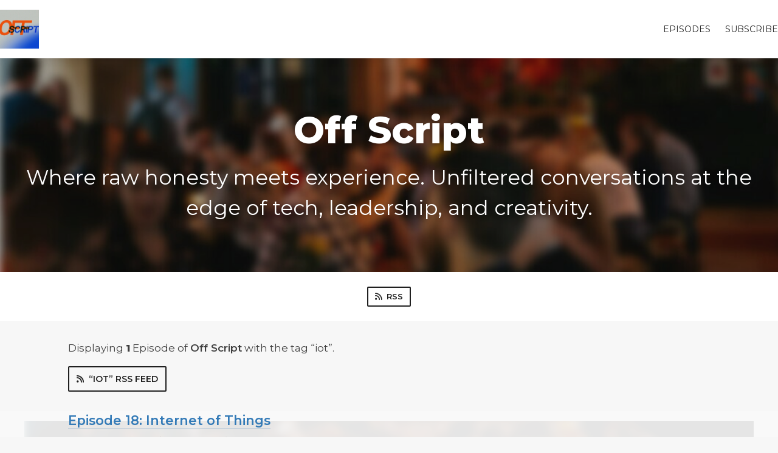

--- FILE ---
content_type: text/html; charset=utf-8
request_url: https://off-script.fireside.fm/tags/iot
body_size: 1829
content:
<!DOCTYPE html>
<html>
  <head>
    <meta charset="utf-8" />
    <meta content="IE=edge,chrome=1" http-equiv="X-UA-Compatible" />
    <meta content="width=device-width, initial-scale=1" name="viewport" />
    <meta name="generator" content="Fireside 2.1">
    <meta name="title" content="Off Script - Episodes Tagged with “iot”">
    <title>Off Script - Episodes Tagged with “iot”</title>
    <!--

        ______________                   ______________
        ___  ____/__(_)_____________________(_)_____  /____
        __  /_   __  /__  ___/  _ \_  ___/_  /_  __  /_  _ \
        _  __/   _  / _  /   /  __/(__  )_  / / /_/ / /  __/
        /_/      /_/  /_/    \___//____/ /_/  \__,_/  \___/

        Fireside v2.1

-->
    <link rel="canonical" href="https://off-script.fireside.fm/tags/iot">
    <meta name="description" content="Where raw honesty meets experience. Unfiltered conversations at the edge of tech, leadership, and creativity.">
    <meta name="author" content="Hey! Presents">
    <link rel="alternate" type="application/rss+xml" title="Off Script RSS Feed" href="https://feeds.fireside.fm/off-script/rss" />
    <link rel="alternate" title="Off Script JSON Feed" type="application/json" href="https://off-script.fireside.fm/json" />

    <link rel="shortcut icon" type="image/png" href="https://media24.fireside.fm/file/fireside-images-2024/podcasts/images/3/31ae211d-eae2-4914-bbc4-99ad1da36937/favicon.png?v=5" />
    <link rel="apple-touch-icon" type="image/png" href="https://media24.fireside.fm/file/fireside-images-2024/podcasts/images/3/31ae211d-eae2-4914-bbc4-99ad1da36937/touch_icon_iphone.png?v=5" sizes="57x57" />
    <link rel="apple-touch-icon" type="image/png" href="https://media24.fireside.fm/file/fireside-images-2024/podcasts/images/3/31ae211d-eae2-4914-bbc4-99ad1da36937/touch_icon_iphone.png?v=5" sizes="114x114" />
    <link rel="apple-touch-icon" type="image/png" href="https://media24.fireside.fm/file/fireside-images-2024/podcasts/images/3/31ae211d-eae2-4914-bbc4-99ad1da36937/touch_icon_ipad.png?v=5" sizes="72x72" />
    <link rel="apple-touch-icon" type="image/png" href="https://media24.fireside.fm/file/fireside-images-2024/podcasts/images/3/31ae211d-eae2-4914-bbc4-99ad1da36937/touch_icon_ipad.png?v=5" sizes="144x144" />

      <link rel="stylesheet" media="all" href="https://a.fireside.fm/assets/v1/themes/classic-22bc427a74ab4814463f72e38ceec49381946a60c8743aa13d10e5842987083a.css" data-turbolinks-track="true" />

    <meta name="csrf-param" content="authenticity_token" />
<meta name="csrf-token" content="N9_PI43_cXNhvO9WtR6vRBuG0PcpblwxVNp9ab_nKVBSOt9dpcjZkjLgbC61Gb2fPMNXOvNABiV55RZTRk0jsQ" />
    
    
    <script src="https://a.fireside.fm/assets/v1/sub-2fc9f7c040bd4f21d2448c82e2f985c50d3304f3892dd254273e92a54f2b9434.js" data-turbolinks-track="true"></script>
      <style>#episode_454faa73-ad76-434f-b2e4-d6386ffafa1f { background-image:url('https://media24.fireside.fm/file/fireside-images-2024/podcasts/images/3/31ae211d-eae2-4914-bbc4-99ad1da36937/header.jpg?v=1'); }</style>

    

    
    
  </head>
    <body>
    <header class="fixed-header">
  <a class="fixed-header-logo" href="https://off-script.fireside.fm">
    <img id="cover-small" src="https://media24.fireside.fm/file/fireside-images-2024/podcasts/images/3/31ae211d-eae2-4914-bbc4-99ad1da36937/cover_small.jpg?v=5" />
</a>  <div class="fixed-header-hamburger">
    <span></span>
    <span></span>
    <span></span>
  </div>
  <ul class="fixed-header-nav">


    <li><a href="/episodes">Episodes</a></li>









    <li><a href="/subscribe">Subscribe</a></li>
  </ul>
</header>


<main>
  

<header class="hero ">
  <div class="hero-background" style="background-image: url(https://media24.fireside.fm/file/fireside-images-2024/podcasts/images/3/31ae211d-eae2-4914-bbc4-99ad1da36937/header.jpg?v=1)"></div>
    <div class="hero-content ">
      <h1>
        Off Script
      </h1>
      <h2>
        Where raw honesty meets experience. Unfiltered conversations at the edge of tech, leadership, and creativity.
      </h2>
  </div>

</header>


  <nav class="links link-list-inline-row">
  <ul>
      <li><a class="btn btn--small" href="https://feeds.fireside.fm/off-script/rss"><i class="fas fa-rss" aria-hidden="true"></i> RSS</a></li>
    
  </ul>
</nav>


    <header class="list-header">
      <div class="prose">
        <p>Displaying <b>1</b> Episode of <strong>Off Script</strong> with the tag “iot”.</p>
      </div>

      <p><a class="btn btn--inline" href="/tags/iot/rss"><i class="fas fa-rss" aria-hidden="true"></i> “iot” RSS Feed</a></p>
    </header>

    <ul class="list header">
      

<li>
    <a href="/18"><figure id="episode_454faa73-ad76-434f-b2e4-d6386ffafa1f" class="list-background"></figure></a>

    <div class="list-item prose">
      <h3>
        <a href="/18">Episode 18: Internet of Things</a>
      </h3>
      <h6>
        <span>
          <i class="far fa-calendar-alt" aria-hidden="true"></i> June 29th, 2022
            &nbsp;|&nbsp;
            <i class="far fa-flag" aria-hidden="true"></i> Season 2
          &nbsp;|&nbsp;
          <i class="far fa-clock" aria-hidden="true"></i> 30 mins 10 secs
        </span>
      </h6>
        <h6>
          <span>
            <i class="fas fa-tag" aria-hidden="true"></i> all day hey, conferences, cyber security, development, hey, internet of things, iot, meetups, web
          </span>
        </h6>
      <p>How has the Internet of Things changed how we build internet connected devices, and does this approach sometimes overly complicated things? Hosts James &amp; Josh discuss the world of IoT, its real world applications and some of the pitfalls projects fall into.</p>

    </div>
</li>

    </ul>

</main>



<footer class="footer">
  <h5 class="footer-title">
    <strong>
      Off Script
    </strong>
        is © 2026 by Josh Nesbitt &amp; James Hall
  </h5>
  <ul class="footer-nav">

    <li><a href="/episodes">Episodes</a></li>









    <li><a href="/subscribe">Subscribe</a></li>
  </ul>
</footer>


    <footer class="site-footer">
  <a title="Powered by Fireside" class="fireside-link" href="https://fireside.fm">
    <img style="margin-bottom: .5em;" src="https://a.fireside.fm/assets/v1/logo/logo-256x256-cb70064014cf3a936afe95853012c1386e4be20a9e7ac677316e591a99fb2999.png" />
    <span>Powered by Fireside</span>
</a></footer>

    
  </body>
</html>
